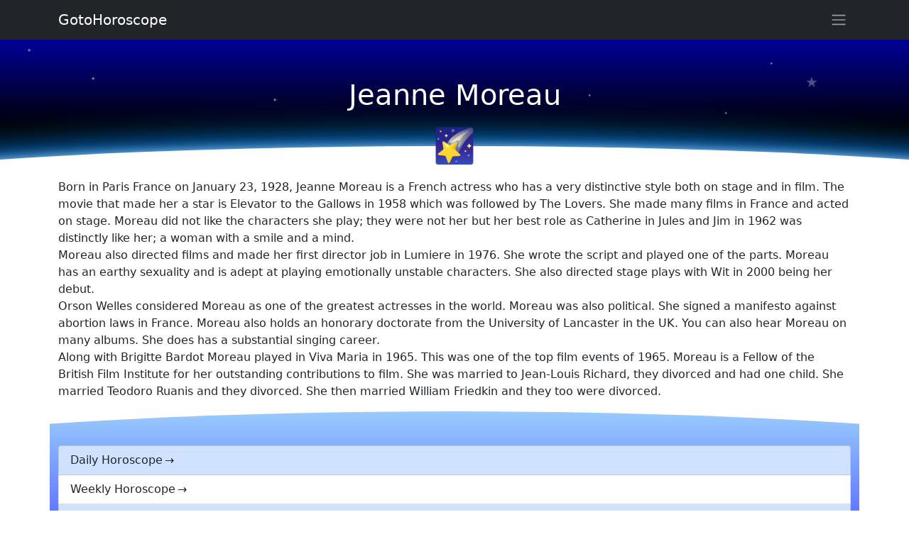

--- FILE ---
content_type: text/html
request_url: http://www.gotohoroscope.com/celebrities/earth-dragon/330.html
body_size: 6644
content:
<!doctype html>
<html lang="en">
<head>
    <meta charset="utf-8">
	<title>Jeanne Moreau</title>
	<meta name="description" content="Jeanne Moreau's destiny description, along with his/her chinese and zodiac signs explanation.">
	<meta name="keywords" content="Jeanne Moreau chinese sign, Jeanne Moreau zodiacal sign">
    <meta name="viewport" content="width=device-width, initial-scale=1, shrink-to-fit=no">
    <style>*,::after,::before{box-sizing:border-box}body{margin:0;font-family:system-ui,-apple-system,"Segoe UI",Roboto,"Helvetica Neue",Arial,"Noto Sans","Liberation Sans",sans-serif,"Apple Color Emoji","Segoe UI Emoji","Segoe UI Symbol","Noto Color Emoji";font-size:1rem;font-weight:400;line-height:1.5;color:#212529;background-color:#fff;-webkit-text-size-adjust:100%;-webkit-tap-highlight-color:transparent}.container{width:100%;padding-right:var(--bs-gutter-x,.75rem);padding-left:var(--bs-gutter-x,.75rem);margin-right:auto;margin-left:auto}@media (min-width:576px){.container{max-width:540px}}@media (min-width:768px){.container{max-width:720px}}@media (min-width:992px){.container{max-width:960px}}@media (min-width:1200px){.container{max-width:1140px}}@media (min-width:1400px){.container{max-width:1320px}}.h1,.h2,.h3,.h4,.h5,.h6,h1,h2,h3,h4,h5,h6{margin-top:0;margin-bottom:.5rem;font-weight:500;line-height:1.2}.h1,h1{font-size:calc(1.375rem + 1.5vw)}@media (min-width:1200px){.h1,h1{font-size:2.5rem}}.h2,h2{font-size:calc(1.325rem + .9vw)}@media (min-width:1200px){.h2,h2{font-size:2rem}}.h3,h3{font-size:calc(1.3rem + .6vw)}@media (min-width:1200px){.h3,h3{font-size:1.75rem}}.h4,h4{font-size:calc(1.275rem + .3vw)}@media (min-width:1200px){.h4,h4{font-size:1.5rem}}.h5,h5{font-size:1.25rem}.h6,h6{font-size:1rem}p{margin-top:0;margin-bottom:1rem}.sidebar{position:fixed;right:-320px;z-index:10;background-color:#fff;padding:10px 15px 10px 15px;height:100%;width:320px;transition:all .25s ease-in-out;top:0;overflow-y:auto}.sidebar::-webkit-scrollbar{width:6px}.sidebar::-webkit-scrollbar-track{-webkit-box-shadow:inset 0 0 5px rgba(0,0,0,.3)}.sidebar::-webkit-scrollbar-thumb{background-color:#a9a9a9;outline:1px solid #708090}.sidebar.toggle{right:0;box-shadow:0 0 7px 0 rgba(0,0,0,.2)}@media (max-width:575.98px){.sidebar{right:-250px;width:250px}}.link-arrow:after{content:"→";padding-left:3px}.niz-arrow:after{content:"↓";padding-left:3px}@keyframes rotation{100%{transform:rotate(360deg)}}.rotator{-webkit-animation:rotation 25s linear infinite;animation:rotation 25s linear infinite}.rotator_rev{-webkit-animation:rotation 25s linear reverse infinite;animation:rotation 25s linear reverse infinite}.ghost{-webkit-animation:float 11s linear infinite;animation:float 11s linear infinite}@keyframes float{50%{transform:translate(0,55px)}}.ghost_rev{-webkit-animation:float_rev 14s linear infinite;animation:float_rev 11s linear infinite}@keyframes float_rev{50%{transform:translate(0,-55px)}}.ghoster{-webkit-animation:float 25s linear infinite;animation:float 25s linear infinite}.ghoster_rev{-webkit-animation:float_rev 33s linear infinite;animation:float_rev 25s linear infinite}.ghosteres{-webkit-animation:float 38s linear infinite;animation:float 38s linear infinite}.star_flight{opacity:0;-webkit-animation:flight 5s linear infinite;animation:flight 5s linear infinite}@keyframes flight{100%{transform:translate(0,-400px)}50%{opacity:.7}}.movex{-webkit-animation:gorizont 30s linear infinite;animation:gorizont 30s linear infinite}@keyframes gorizont{50%{transform:translate(50px,0)}}.movex_rev{-webkit-animation:gorizont 33s linear infinite;animation:gorizont 30s linear infinite}@keyframes gorizont{50%{transform:translate(-50px,0)}}.sign_links{line-height:12px;font-size:12px;text-shadow:0 0 3px #fff,0 0 3px #fff,0 0 3px #fff,0 0 7px red}.zodiac_d{position:relative;width:85px;height:85px;border-radius:50%;margin:3px;overflow:hidden;background:linear-gradient(180deg,#fc0 00%,#fff 70%)}.zodiac_din{position:absolute;width:100%;top:-5px;left:0}.sign_i{line-height:35px}.sign_link{line-height:12px;font-size:16px;text-shadow:0 0 3px #fff,0 0 3px #fff,0 0 3px #fff,0 0 7px red}.sign_horo{line-height:10px;font-size:11px}.astro_o{border:5px solid #f33}.astro_z{border:5px solid #f90}.astro_v{border:5px solid #e3f1f1}.astro_w{border:5px solid #00c}.c22{height:250px;background:linear-gradient(180deg,#000 00%,#009 100%)}.img-fluid{max-width:100%;height:auto}img{vertical-align:middle}.overflow-hidden{overflow:hidden!important}.d-block{display:block!important}.position-relative{position:relative!important}.position-absolute{position:absolute!important}.w-100{width:100%!important}.h-100{height:100%!important}.m-0{margin:0!important}.my-3{margin-top:1rem!important;margin-bottom:1rem!important}.p-0{padding:0!important}.p-1{padding:.25rem!important}.text-start{text-align:left!important}.text-center{text-align:center!important}.text-white{color:#fff!important}.bg-dark{background-color:#212529!important}.rounded-circle{border-radius:50%!important}.navbar{position:relative;display:flex;flex-wrap:wrap;align-items:center;justify-content:space-between;padding-top:.5rem;padding-bottom:.5rem}.fixed-top{position:fixed;top:0;right:0;left:0;z-index:1030}.navbar>.container{display:flex;flex-wrap:inherit;align-items:center;justify-content:space-between}.navbar-brand{padding-top:.3125rem;padding-bottom:.3125rem;margin-right:1rem;font-size:1.25rem;text-decoration:none;white-space:nowrap;color:#fff}</style>
<script async src="https://pagead2.googlesyndication.com/pagead/js/adsbygoogle.js?client=ca-pub-7958472158675518"
     crossorigin="anonymous"></script>
</head>
<body>
<div style="color:#fff;margin-top:56px;position:relative;width:100%;height:180px;overflow:hidden;background:linear-gradient(180deg,#000099 00%,#000 70%)">
<div class="container" style="position:absolute;top:30%;width:100%;left:0px;right:0;margin:auto;">
<h1 class="text-center">Jeanne Moreau</h1>
</div>
<p style="font-size:7px;position:absolute;top:50px;left:10%;opacity:0.5">★</p><p style="font-size:5px;position:absolute;top:100px;right:20%;opacity:0.6">★</p><p style="font-size:7px;position:absolute;top:80px;left:30%;opacity:0.5">★</p><p style="font-size:5px;position:absolute;top:30px;right:15%;opacity:0.6">★</p><p style="font-size:7px;position:absolute;top:10px;left:3%;opacity:0.5">★</p><p style="font-size:5px;position:absolute;top:75px;right:35%;opacity:0.6">★</p>
<p class="star_flight" style="font-size:20px;position:absolute;bottom:-10px;left:10%;animation-delay:.1s;">★</p><p class="star_flight" style="font-size:15px;position:absolute;bottom:30px;left:50%;animation-delay:1.5s;">★</p><p class="star_flight" style="font-size:10px;position:absolute;bottom:10px;left:70%;animation-delay:3.5s;">★</p><p class="star_flight" style="font-size:20px;position:absolute;bottom:0px;right:10%;animation-delay:2.1s;">★</p><p class="star_flight" style="font-size:15px;position:absolute;bottom:10px;right:30%;animation-delay:7.1s;">★</p><p class="star_flight" style="font-size:10px;position:absolute;bottom:-10px;right:70%;animation-delay:5.1s;">★</p><p class="star_flight" style="font-size:20px;position:absolute;bottom:-10px;left:35%;animation-delay:.5s;">★</p><p class="star_flight" style="font-size:15px;position:absolute;bottom:30px;left:45%;animation-delay:2.7s;">★</p><p class="star_flight" style="font-size:10px;position:absolute;bottom:10px;left:62%;animation-delay:4.1s;">★</p><p class="star_flight" style="font-size:20px;position:absolute;bottom:0px;right:20%;animation-delay:9.1s;">★</p><p class="star_flight" style="font-size:15px;position:absolute;bottom:10px;right:60%;animation-delay:11.1s;">★</p><p class="star_flight" style="font-size:10px;position:absolute;bottom:-10px;right:90%;animation-delay:15.1s;">★</p>
<div style="background:#fff;position:absolute;width:150%;height:150px;bottom:-120px;border-radius:50%;left:-25%;box-shadow:0 0 20px -5px #ffffff,0 0 50px 10px #038bff">
</div>
<p class="text-center" style="font-size:48px;position:absolute;bottom:-5px;left:0px;right:0px;;margin:auto;">🌠</p>
</div>




<div class="container my-3">
Born in Paris France on January 23, 1928, Jeanne Moreau is a French actress who has a very distinctive style both on stage and in film. The movie that made her a star is Elevator to the Gallows in 1958 which was followed by The Lovers. She made many films in France and acted on stage. Moreau did not like the characters she play; they were not her but her best role as Catherine in Jules and Jim in 1962 was distinctly like her; a woman with a smile and a mind. <br>
Moreau also directed films and made her first director job in Lumiere in 1976. She wrote the script and played one of the parts. Moreau has an earthy sexuality and is adept at playing emotionally unstable characters. She also directed stage plays with Wit in 2000 being her debut. <br>
Orson Welles considered Moreau as one of the greatest actresses in the world. Moreau was also political. She signed a manifesto against abortion laws in France. Moreau also holds an honorary doctorate from the University of Lancaster in the UK. You can also hear Moreau on many albums. She does has a substantial singing career.<br>
Along with Brigitte Bardot Moreau played in Viva Maria in 1965. This was one of the top film events of 1965. Moreau is a Fellow of the British Film Institute for her outstanding contributions to film. She was married to Jean-Louis Richard, they divorced and had one child. She married Teodoro Ruanis and they divorced. She then married William Friedkin and they too were divorced.<br>

</div>




<div class="container p-0 my-3 overflow-hidden">
<div class="rounded-circle" style="position:relative;width:200%;left:-50%;right:-50%;padding-left:50%;padding-right:50%;background:linear-gradient(180deg,#99ccff 00%,#3333ff 100%)">
<div class="container position-relative py-5 w-100">

<div class="list-group">
<a href="http://www.gotohoroscope.com/daily-horoscope.html" title="Daily Horoscope for Today and Tomorrow"
class="list-group-item list-group-item-primary list-group-item-action text-dark link-arrow">Daily Horoscope</a>
<a href="http://www.gotohoroscope.com/weekly-horoscope.html" title="Weekly Horoscope"
class="list-group-item list-group-item-action text-dark link-arrow">Weekly Horoscope</a>
<a href="http://www.gotohoroscope.com/monthly-horoscope.html" title="Monthly Horoscope"
class="list-group-item list-group-item-primary list-group-item-action text-dark link-arrow">Monthly Horoscope</a>
<a href="http://www.gotohoroscope.com/2025-horoscope/" title="Horoscope 2025"
class="list-group-item list-group-item-action text-dark link-arrow">Horoscope 2025</a>
</div>

</div>
</div>
</div>



<div id="comments" class="container mt-3">
<h3>Comments: Jeanne Moreau</h3>
	<div id="commentitstart"></div>
		<div id="addfomz">
<form class="py-3" name="addcomm" ENCTYPE="multipart/form-data" onKeyPress="if (event.keyCode==10 || (event.ctrlKey && event.keyCode==13)) {send_message();}" method="post">

<div class="d-flex">
 <div><label for="nick">Your name:</label></div>
 <div class="p-2 flex-grow-1">
 <input id="nick" type="text" name="namenew" maxlength="30" value="" style="width:99%" />  
 </div>
</div>


<div class="d-flex position-relative pb-2">

<a class="btn btn-outline-secondary mr-1" href="javascript:void(0)" onclick="insert('[b]','[/b]');">B</a>
<a class="btn btn-outline-secondary mx-1" href="javascript:void(0)" onclick="insert('[i]','[/i]');">i</a>
<a class="btn btn-outline-secondary mx-1" href="javascript:void(0)" onclick="insert('[s]','[/s]');">Ʉ</a>
<a class="btn btn-outline-secondary mx-1" href="javascript:void(0)" onclick="insert('[u]','[/u]');">⎁</a>
</div>


<textarea class="contactTextarea" onkeyup="autosize(this)" onfocus="autosize(this)" rows="3" style="width:99%" id="textz" name="comment"></textarea>
<label for="textz">Enter your comment above.</label>

<div class="row">
<div class="col-12 col-md-6 d-flex">
<div class="d-flex flex-column">
 <div id="captcha" style="position:relative;width:80px;height:60px;background:#aeccd4;overflow:hidden;">
<p style="position:absolute;top:-15px;left:-11px;font-size:78px;opacity:.5;">4</p>
<p style="position:absolute;top:1px;left:30px;font-size:38px;opacity:.5;">+</p>
<p style="position:absolute;top:-39px;right:-11px;font-size:68px;opacity:.5;">5</p></div>
 <a class="btn btn-light border-bottom" href="javascript:void(0)" onclick="refcapt()">Refresh</a>
</div>
<div class="p-2 d-flex flex-column">
 <input type="text" id="keystringz" autocomplete="off" name="keystring" />
 <label class="text-center" for="keystringz">Type the characters:</label>
</div>
</div><div class="col-12 col-md-6">
<div class="d-flex justify-content-center pr-2">
<input type="button" id="enter" class="my-3" style="width:98%" onclick="javascript:send_message();return false;" name="addcomment" value="Add [Ctrl+Enter]" />
</div>
</div>
</div>

<input id="usurl" type="hidden"  name="useurl" value="" />
<input id="usmail" type="hidden"  name="usemail" value="" />
<p id="miniload" style="display:none;vertical-align:middle">Loading ...</p>
</form>
</div>
<div id="ok"><div id="set1">
</div></div>
<div id="tableDiv" style="display:none;" class="h5">Loading ...</div>
<input type="hidden" name="url" id="urls" value="/celebrities/earth-dragon/330.html" />
<input type="hidden" name="for" id="forms" value="123" />
<input type="hidden" name="idcom" id="idcomnow" value="0" />
<input type="hidden" name="oldid" id="oldid" value="addfomz" />
<input type="hidden" name="token" id="token" value="" />

</div>



<nav id="navbar" class="navbar navbar-dark bg-dark fixed-top">
    <div class="container">
                <a class="navbar-brand" href="http://www.gotohoroscope.com" title="Goto Horoscope Home">GotoHoroscope</a>
				<button class="btn px-1" id="navBtn" aria-label="Sidebar navigation"><span class="navbar-toggler-icon"></span></button>
<div class="sidebar" id="sidebar">
<button class="btn text-dark px-1" id="sidebarBtn"><span class="h2">&times;</span></button>
<div class="d-grid gap-2">
<a class="btn btn-primary" role="button" href="http://www.gotohoroscope.com/daily-horoscope.html">🗓 Daily horoscope</a>
<a class="btn btn-primary" role="button" href="http://www.gotohoroscope.com/weekly-horoscope.html">Weekly horoscope</a>
<a class="btn btn-primary" role="button" href="http://www.gotohoroscope.com/monthly-horoscope.html">Monthly horoscope</a>
<a class="btn btn-primary" role="button" href="http://www.gotohoroscope.com/2025-horoscope/january.html">January 2025 Horoscope</a>
<a class="btn btn-primary" role="button" href="http://www.gotohoroscope.com/2026-horoscope/february.html">February 2026 Horoscope</a>
<a class="btn btn-primary" role="button" href="http://www.gotohoroscope.com/2025-horoscope/">🐍 Horoscope 2025</a>
<a class="btn btn-primary" role="button" href="http://www.gotohoroscope.com/zodiac-compatibility/">❤ Zodiac Compatibility</a>
<a class="btn btn-primary" role="button" href="http://www.gotohoroscope.com/app/">Download Horoscope App</a>
<a class="btn btn-primary" role="button" href="http://www.gotohoroscope.com/zodiac-signs.html">✨ Zodiac Signs</a>
<a class="btn btn-primary" role="button" href="http://www.gotohoroscope.com/birthday-horoscopes/">Birthday Horoscopes</a>
<a class="btn btn-primary" role="button" href="http://www.gotohoroscope.com/zodiac-signs-compatibility.html">Zodiac signs compatibility</a>
<a class="btn btn-primary" role="button" href="http://www.gotohoroscope.com/zodiac-signs-compatibility/">Free compatibility horoscope</a>
<a class="btn btn-primary" role="button" href="http://www.gotohoroscope.com/moon-sign-compatibility/">Moon Sign Compatibility</a>
<a class="btn btn-primary" role="button" href="http://www.gotohoroscope.com/signs-of-the-zodiac/">The Zodiac Signs</a>
<a class="btn btn-primary" role="button" href="http://www.gotohoroscope.com/chinese-zodiac.html">🐲 Chinese Zodiac</a>
<a class="btn btn-primary" role="button" href="http://www.gotohoroscope.com/chinese-astrology/">Chinese Astrology</a>
<a class="btn btn-primary" role="button" href="http://www.gotohoroscope.com/zodiac-signs-compatibility/chinese-horoscope/">Zodiac Signs Compatability</a>
<a class="btn btn-primary" role="button" href="http://www.gotohoroscope.com/chinese-year/">Chinese year horoscope</a>
<a class="btn btn-primary" role="button" href="http://www.gotohoroscope.com/dream-dictionary/">💤 Dream Dictionary</a>
<a class="btn btn-primary" role="button" href="http://www.gotohoroscope.com/dream-interpretation/">Dream Interpretation</a>
<a class="btn btn-primary" role="button" href="http://www.gotohoroscope.com/dream-meaning/">Dream Meanings</a>
<a class="btn btn-primary" role="button" href="http://www.gotohoroscope.com/txt/dream-analysis.html">Dream Dictionary AZ</a>
<a class="btn btn-primary" role="button" href="http://www.gotohoroscope.com/tarot-card-meanings/">Tarot Card Meanings</a>
<a class="btn btn-primary" role="button" href="http://www.gotohoroscope.com/i-ching/">☯ I Ching Book of Changes</a>
<a class="btn btn-primary" role="button" href="http://www.gotohoroscope.com/dice/">🎲 Dice Fortune Telling</a>
<a class="btn btn-primary" role="button" href="http://www.gotohoroscope.com/birthstones/">Birthstones meanings</a>
<a class="btn btn-primary" role="button" href="http://www.gotohoroscope.com/planets-in-astrology.html">Planets in Horoscope</a>
<a class="btn btn-primary" role="button" href="http://www.gotohoroscope.com/horoscope-houses.html">Horoscope Houses</a>
</div>
    </div>
  </div>
</nav>
<div class="bg-warning mt-3 pb-3">
<div style="position:relative;width:100%;height:45px;overflow:hidden"><div style="position:absolute;width:100%;height:45px;top:-50%;border-radius:50%;background-color:#fff">
</div></div>
<div class="container">
<a class="h3 text-center d-block" href="http://www.gotohoroscope.com/daily-horoscope.html">Daily horoscope</a>
<p class="text-center p-1">GotoHoroscope's mobile App for your Zodiac sign. Available on <a class="btn btn-dark" href="https://play.google.com/store/apps/developer?id=GotoHoroscope.com" rel="noopener" target="_blank" role="button">Google Play</a>
<br><span class="text-secondary text-primary small">Google Play and the Google Play logo are trademarks of Google LLC.</span>
<div class="d-flex align-content-around justify-content-between flex-wrap">
<div class="zodiac_d astro_o shadow"><div class="zodiac_din"><p class="sign_i h2 text-center">♈
<a href="http://www.gotohoroscope.com/aries-daily-today.html" class="d-block sign_link text-center text-danger text-uppercase stretched-link">Aries</a>
<p class="text-center sign_horo text-info">horoscope</div></div>
<div class="zodiac_d astro_z shadow"><div class="zodiac_din"><p class="sign_i h2 text-center">♉
<a href="http://www.gotohoroscope.com/taurus-daily-today.html" class="d-block sign_link text-center text-danger text-uppercase stretched-link">Taurus</a>
<p class="text-center sign_horo text-info">horoscope</div></div>
<div class="zodiac_d astro_v shadow"><div class="zodiac_din"><p class="sign_i h2 text-center">♊
<a href="http://www.gotohoroscope.com/gemini-daily-today.html" class="d-block sign_link text-center text-danger text-uppercase stretched-link">Gemini</a>
<p class="text-center sign_horo text-info">horoscope</div></div>
<div class="zodiac_d astro_w shadow"><div class="zodiac_din"><p class="sign_i h2 text-center">♋
<a href="http://www.gotohoroscope.com/cancer-daily-today.html" class="d-block sign_link text-center text-danger text-uppercase stretched-link">Cancer</a>
<p class="text-center sign_horo text-info">horoscope</div></div>
<div class="zodiac_d astro_o shadow"><div class="zodiac_din"><p class="sign_i h2 text-center">♌
<a href="http://www.gotohoroscope.com/leo-daily-today.html" class="d-block sign_link text-center text-danger text-uppercase stretched-link">Leo</a>
<p class="text-center sign_horo text-info">horoscope</div></div>
<div class="zodiac_d astro_z shadow"><div class="zodiac_din"><p class="sign_i h2 text-center">♍
<a href="http://www.gotohoroscope.com/virgo-daily-today.html" class="d-block sign_link text-center text-danger text-uppercase stretched-link">Virgo</a>
<p class="text-center sign_horo text-info">horoscope</div></div>
<div class="zodiac_d astro_v shadow"><div class="zodiac_din"><p class="sign_i h2 text-center">♎
<a href="http://www.gotohoroscope.com/libra-daily-today.html" class="d-block sign_link text-center text-danger text-uppercase stretched-link">Libra</a>
<p class="text-center sign_horo text-info">horoscope</div></div>
<div class="zodiac_d astro_w shadow"><div class="zodiac_din"><p class="sign_i h2 text-center">♏
<a href="http://www.gotohoroscope.com/scorpio-daily-today.html" class="d-block sign_link text-center text-danger text-uppercase stretched-link">Scorpio</a>
<p class="text-center sign_horo text-info">horoscope</div></div>
<div class="zodiac_d astro_o shadow"><div class="zodiac_din"><p class="sign_i h2 text-center">♐
<a href="http://www.gotohoroscope.com/sagittarius-daily-today.html" class="d-block sign_links text-center text-danger text-uppercase stretched-link">Sagittarius</a>
<p class="text-center sign_horo text-info">horoscope</div></div>
<div class="zodiac_d astro_z shadow"><div class="zodiac_din"><p class="sign_i h2 text-center">♑
<a href="http://www.gotohoroscope.com/capricorn-daily-today.html" class="d-block sign_links text-center text-danger text-uppercase stretched-link">Capricorn</a>
<p class="text-center sign_horo text-info">horoscope</div></div>
<div class="zodiac_d astro_v shadow"><div class="zodiac_din"><p class="sign_i h2 text-center">♒
<a href="http://www.gotohoroscope.com/aquarius-daily-today.html" class="d-block sign_links text-center text-danger text-uppercase stretched-link">Aquarius</a>
<p class="text-center sign_horo text-info">horoscope</div></div>
<div class="zodiac_d astro_w shadow"><div class="zodiac_din"><p class="sign_i h2 text-center">♓
<a href="http://www.gotohoroscope.com/pisces-daily-today.html" class="d-block sign_link text-center text-danger text-uppercase stretched-link">Pisces</a>
<p class="text-center sign_horo text-info">horoscope</div></div>
</div>
</div>
</div>
<div class="bg-dark py-3">
<div class="container text-light">
Copyright © 2025 GotoHoroscope, all rights reserved. Developed by <a class="text-light" href="http://www.gotohoroscope.com" target="_blank">GotoHoroscope.com</a>. <a class="text-light" href="http://www.gotohoroscope.com/about-contact-us.html">Contact Us</a> or check <a class="text-light" href="http://www.gotohoroscope.com/sitemap.html">Site Map</a>.
</div>
</div>
<noscript id="deferred-styles">
<link href="https://cdn.jsdelivr.net/npm/bootstrap@5.0.0-beta1/dist/css/bootstrap.min.css" rel="stylesheet" integrity="sha384-giJF6kkoqNQ00vy+HMDP7azOuL0xtbfIcaT9wjKHr8RbDVddVHyTfAAsrekwKmP1" crossorigin="anonymous">
</noscript>
<script src="https://ajax.googleapis.com/ajax/libs/jquery/3.5.1/jquery.min.js"></script>
<script src="https://cdn.jsdelivr.net/npm/bootstrap@5.0.0-beta1/dist/js/bootstrap.bundle.min.js" integrity="sha384-ygbV9kiqUc6oa4msXn9868pTtWMgiQaeYH7/t7LECLbyPA2x65Kgf80OJFdroafW" crossorigin="anonymous"></script>
    <script>
		var loadDeferredStyles=function(){var e=document.getElementById("deferred-styles"),n=document.createElement("div");n.innerHTML=e.textContent,document.body.appendChild(n),e.parentElement.removeChild(e)},raf=window.requestAnimationFrame||window.mozRequestAnimationFrame||window.webkitRequestAnimationFrame||window.msRequestAnimationFrame;raf?raf(function(){window.setTimeout(loadDeferredStyles,0)}):window.addEventListener("load",loadDeferredStyles);
		!function(t){"use strict";t("#navBtn").on("click",function(){t("#navBtn").toggleClass("is-active"),t("#sidebar").toggleClass("toggle")}),t("#sidebarBtn").on("click",function(){t("#navBtn").trigger("click")}),t(document).on("mouseup",function(a){if(t("#sidebar").hasClass("toggle")){var n=t("#sidebar");n.is(a.target)||0!==n.has(a.target).length||t("#navBtn").trigger("click")}if(t("#navbarSupportedContent").hasClass("show")){var e=t(".navbar-toggler");e.is(a.target)||0!==e.has(a.target).length||e.trigger("click")}}),t(window).on("scroll",function(){t("#navbar").offset().top>75?t("#navbar").addClass("scrolled"):t("#navbar").removeClass("scrolled")}),t(document).on("click",'a[data-scroll][href^="#"]',function(a){var n=t("#navbar").height(),e=t(this).attr("href"),s=t(e);0!==s.length&&(a.preventDefault(),t("body, html").animate({scrollTop:s.offset().top-n},750))}),t(".about-area .btn.details").on("click",function(){t("#navBtn").toggleClass("is-active"),t("#sidebar").toggleClass("toggle")})}(jQuery);
    </script>
<script async src="https://www.googletagmanager.com/gtag/js?id=UA-92552246-1"></script>
<script>
  window.dataLayer = window.dataLayer || [];
  function gtag(){dataLayer.push(arguments);}
  gtag('js', new Date());
  gtag('config', 'UA-92552246-1');
</script>
<script async src="http://www.gotohoroscope.com/js5/ajax.js"></script>
</body>
</html>

--- FILE ---
content_type: text/html; charset=utf-8
request_url: https://www.google.com/recaptcha/api2/aframe
body_size: 268
content:
<!DOCTYPE HTML><html><head><meta http-equiv="content-type" content="text/html; charset=UTF-8"></head><body><script nonce="P80D5HaLbr2SUUvjPTiQFQ">/** Anti-fraud and anti-abuse applications only. See google.com/recaptcha */ try{var clients={'sodar':'https://pagead2.googlesyndication.com/pagead/sodar?'};window.addEventListener("message",function(a){try{if(a.source===window.parent){var b=JSON.parse(a.data);var c=clients[b['id']];if(c){var d=document.createElement('img');d.src=c+b['params']+'&rc='+(localStorage.getItem("rc::a")?sessionStorage.getItem("rc::b"):"");window.document.body.appendChild(d);sessionStorage.setItem("rc::e",parseInt(sessionStorage.getItem("rc::e")||0)+1);localStorage.setItem("rc::h",'1768454957392');}}}catch(b){}});window.parent.postMessage("_grecaptcha_ready", "*");}catch(b){}</script></body></html>